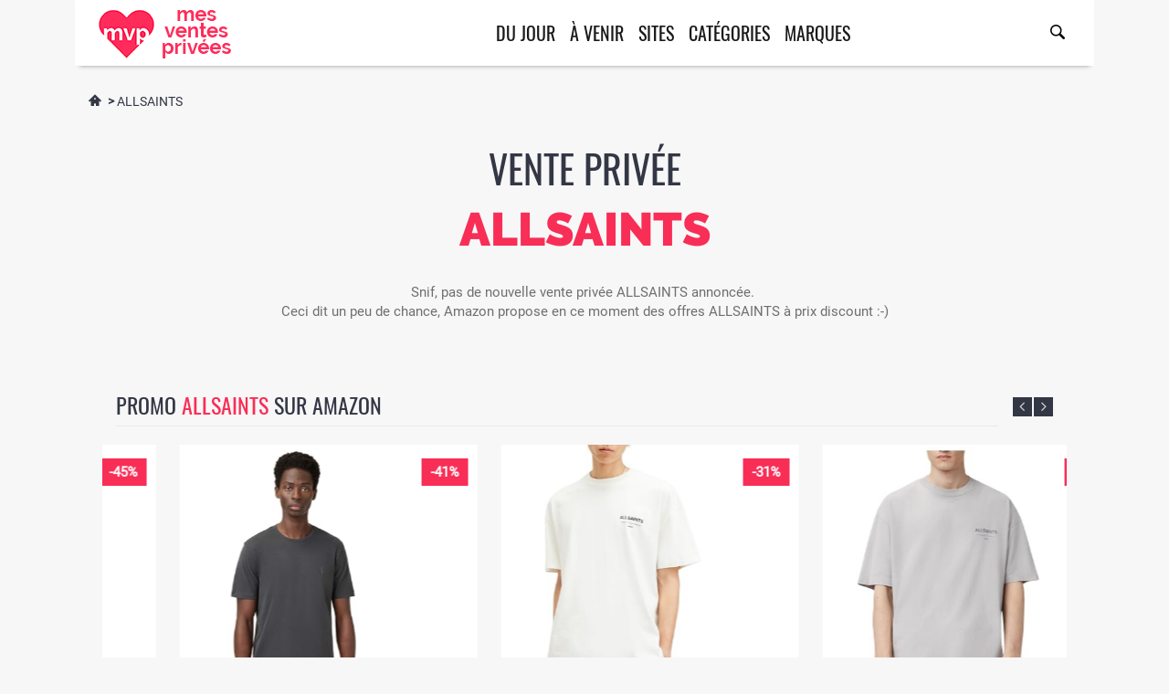

--- FILE ---
content_type: text/html; charset=utf-8
request_url: https://www.mes-ventes-privees.com/soldes/ALLSAINTS
body_size: 4192
content:
<!DOCTYPE html><html lang="fr-FR" prefix="og: http://ogp.me/ns#"><head>
<base href="https://www.mes-ventes-privees.com/" />
<meta http-equiv="X-UA-Compatible" content="IE=edge" /><meta name="robots" content="follow, index, all" /><meta charset="utf-8"><meta name="viewport" content="width=device-width, minimum-scale=1, maximum-scale=5" /><meta name="theme-color" content="#1e1e1e" /><meta name="mobile-web-app-capable" content="yes" /><title>Vente privée ALLSAINTS ❤ promo et soldes ALLSAINTS pas cher</title><meta name="description" content="VENTE PRIVEE ALLSAINTS jusqu'à -70% ❤ destockage fin de série, vente flash et soldes ALLSAINTS toute l'année pour acheter moins cher et se faire plaisir" /><link rel="canonical" href="https://www.mes-ventes-privees.com/soldes/ALLSAINTS" /><link rel="start" title="Ventes privées du jour" href="https://www.mes-ventes-privees.com/" /><link rel="prev" title="Voyages - Vacances" href="https://www.mes-ventes-privees.com/voyages-vacances-pas-cher" /><link rel="next" title="Marques en ventes privées" href="https://www.mes-ventes-privees.com/toutes-les-marques-en-ventes-privees" /><link rel="dns-prefetch" href="//media.mes-ventes-privees.com" /><link rel="preload" href="/assets/fonts/Raleway.400.woff2" as="font" type="font/woff2" crossorigin><link rel="preload" href="/assets/fonts/Raleway.900.woff2" as="font" type="font/woff2" crossorigin><link rel="preload" href="/assets/fonts/Roboto.400.woff2" as="font" type="font/woff2" crossorigin><link rel="preload" href="/assets/fonts/Oswald.400.woff2" as="font" type="font/woff2" crossorigin><link rel="preload" href="/assets/fonts/icomoon-reg.ttf?ovvbpy" as="font" type="font/ttf" crossorigin><link href="assets/css/style-all-in-one.min.css?210701" rel="stylesheet" as="style" /><link deffer rel="icon" type="image/png" href="//media.mes-ventes-privees.com/site/favicon-192.png" sizes="192x192" /><link deffer rel="apple-touch-icon" href="//media.mes-ventes-privees.com/site/favicon-192.png" sizes="192x192" /><link deffer rel="icon" type="image/png" href="//media.mes-ventes-privees.com/site/favicon-32.png" sizes="32x32" /><link deffer rel="manifest" href="/manifest.json?v2" crossOrigin="use-credentials" /></head><body class="fullwidth" itemscope itemtype="http://schema.org/ItemPage"><div id="wrapper" ><header class="wrap page-header variant-2 boxed sticky smart animated st-visible slideInDown"><div class="navbar"><div class="container"><div class="menu-toggle"><a href="#" class="mobilemenu-toggle"><i class="icon icon-menu"></i></a></div><div class="header-link header-search header-search"><div class="exp-search"><form id="search" method="get" action="./recherche"><input class="exp-search-input " name="search" placeholder="marque, catégorie, site..." type="text" value=""><input class="exp-search-submit" type="submit" value="" name="Rechercher"><span class="exp-icon-search"><i class="icon icon-magnify"></i></span><span class="exp-search-close"><i class="icon icon-close"></i></span></form></div></div><div class="header-logo"><a href="./" title="MVP aime les ventes privées"><img src="//media.mes-ventes-privees.com/site/logo-mvp-170x72.gif" alt="mes ventes privées" width="170" height="72"/></a></div><div id="mobile-menu" class="d499e7ea1424aa0b28d648969e825207"></div><div id="mega-menu" class="aee2fe9109e22b75ae20556d7916dc13"></div></div></div></header><div class="page-wrapper"><main class="page-main"><div class="block"><div class="container marque"><ul class="breadcrumbs" itemprop="breadcrumb" itemscope itemtype="https://schema.org/BreadcrumbList">
  <li itemprop="itemListElement" itemscope itemtype="http://schema.org/ListItem">
    <a itemprop="item"  href="./" title="Accueil"><i class="icon icon-home"></i></a>
    <meta itemprop="name" content="Mes ventes privées"/>
    <meta itemprop="position" content="1" />
  </li>
                    <li itemprop="itemListElement" itemscope itemtype="http://schema.org/ListItem">
        &nbsp;> <a itemprop="item" title="Ventes privées ALLSAINTS" href="soldes/ALLSAINTS">ALLSAINTS</a>
        <meta itemprop="name" content="ALLSAINTS"/>
        <meta itemprop="position" content="2"/>
      </li>      
          
</ul>
</div></div><div class="block"><div class="container">   <section id="allsaints" itemscope itemtype="https://schema.org/Corporation"><link itemprop="additionalType" href="https://schema.org/Brand" /><h1 class="text-center size-lg no-padding">Vente privée <span itemprop="name" class="logo-font custom-color">ALLSAINTS</span></h1><div class="text-center" id="intro">Snif, pas de nouvelle vente privée ALLSAINTS annoncée.&nbsp;<br/>Ceci dit un peu de chance, Amazon propose en ce moment des offres ALLSAINTS à prix discount&nbsp;:-)</div><meta itemprop="logo" content="https://media.mes-ventes-privees.com/logos/a/allsaints.jpg" /><meta itemprop="url" content="https://www.mes-ventes-privees.com/soldes/ALLSAINTS" /><meta itemprop="slogan" content="Ventes privées, ventes flash et soldes ALLSAINTS toute l'année !" /><div id="amz"><a name="amazon"></a><div class="container"><div class="col-md-12"><div class="title"><h2>PROMO <span class="custom-color">ALLSAINTS</span> sur Amazon</h2><div class="toggle-arrow"></div><div class="carousel-arrows"></div></div><div class="collapsed-content"><div class="amazon-carousel products-grid product-variant-5"><div class="product-item previews-3 large"><div class="product-item-inside"><div class="product-item-info"><div class="product-item-photo"><div class="product-item-label label-sale"><span>-45%</span></div><div class="product-item-gallery-main"><a href="https://www.amazon.fr/dp/B0DNLTQSKH?tag=mesventespriv-21&linkCode=osi&th=1&psc=1" target="_blank" rel="nofollow noopener" title="Allsaints Homme Hudson Button-Down-Shirts, Blanc Falaise, XL EU"><img loading="lazy" width="500" alt=" ALLSAINTS" src="https://m.media-amazon.com/images/I/31uPMyJPVyL._SL500_.jpg" /></a></div></div><div class="product-item-details"><div class="product-item-name">ALLSAINTS HOMME HUDSON BUTTON DOWN SHIRTS FALAISE</div><div class="product-item-description">Allsaints Homme Hudson Button-Down-Shirts, Blanc Falaise, XL EU</div><div class="price-box"><span class="price-container"><span class="price-wrapper"><span class="old-price">99.00 €</span><span class="special-price">54.60 €</span></span></span></div></div></div></div></div><div class="product-item previews-3 large"><div class="product-item-inside"><div class="product-item-info"><div class="product-item-photo"><div class="product-item-label label-sale"><span>-41%</span></div><div class="product-item-gallery-main"><a href="https://www.amazon.fr/dp/B0D3NDDRXF?tag=mesventespriv-21&linkCode=osi&th=1&psc=1" target="_blank" rel="nofollow noopener" title="Allsaints Homme Brace Short Sleeve Crew Neck Fashion-t-Shirts, Carter Gray, XL EU"><img loading="lazy" width="500" alt=" ALLSAINTS" src="https://m.media-amazon.com/images/I/31Yglli+PvL._SL500_.jpg" /></a></div></div><div class="product-item-details"><div class="product-item-name">ALLSAINTS HOMME BRACE SHORT SLEEVE CRE NECK FASHION SHIRTS CARTER</div><div class="product-item-description">Allsaints Homme Brace Short Sleeve Crew Neck Fashion-t-Shirts, Carter Gray, XL EU</div><div class="price-box"><span class="price-container"><span class="price-wrapper"><span class="old-price">47.00 €</span><span class="special-price">27.60 €</span></span></span></div></div></div></div></div><div class="product-item previews-3 large"><div class="product-item-inside"><div class="product-item-info"><div class="product-item-photo"><div class="product-item-label label-sale"><span>-31%</span></div><div class="product-item-gallery-main"><a href="https://www.amazon.fr/dp/B0D2NXFR57?tag=mesventespriv-21&linkCode=osi&th=1&psc=1" target="_blank" rel="nofollow noopener" title="Allsaints Homme Underground Short Sleeve Crew Neck Fashion-t-Shirts, Blanc Cendré, M EU"><img loading="lazy" width="500" alt=" ALLSAINTS" src="https://m.media-amazon.com/images/I/21U2CyrT8gL._SL500_.jpg" /></a></div></div><div class="product-item-details"><div class="product-item-name">ALLSAINTS HOMME UNDERGROUND SHORT SLEEVE CRE NECK FASHION SHIRTS CENDRé</div><div class="product-item-description">Allsaints Homme Underground Short Sleeve Crew Neck Fashion-t-Shirts, Blanc Cendré, M EU</div><div class="price-box"><span class="price-container"><span class="price-wrapper"><span class="old-price">49.90 €</span><span class="special-price">34.26 €</span></span></span></div></div></div></div></div><div class="product-item previews-3 large"><div class="product-item-inside"><div class="product-item-info"><div class="product-item-photo"><div class="product-item-label label-sale"><span>-26%</span></div><div class="product-item-gallery-main"><a href="https://www.amazon.fr/dp/B0F7CH15P7?tag=mesventespriv-21&linkCode=osi&th=1&psc=1" target="_blank" rel="nofollow noopener" title="Allsaints Homme Future SS Crew, Anthracite, Taille XL"><img loading="lazy" width="500" alt=" ALLSAINTS" src="https://m.media-amazon.com/images/I/31VZuIsnHqL._SL500_.jpg" /></a></div></div><div class="product-item-details"><div class="product-item-name">ALLSAINTS HOMME FUTURE CRE</div><div class="product-item-description">Allsaints Homme Future SS Crew, Anthracite, Taille XL</div><div class="price-box"><span class="price-container"><span class="price-wrapper"><span class="old-price">72.00 €</span><span class="special-price">53.37 €</span></span></span></div></div></div></div></div><div class="product-item previews-3 large"><div class="product-item-inside"><div class="product-item-info"><div class="product-item-photo"><div class="product-item-label label-sale"><span>-26%</span></div><div class="product-item-gallery-main"><a href="https://www.amazon.fr/dp/B0F7CH32XB?tag=mesventespriv-21&linkCode=osi&th=1&psc=1" target="_blank" rel="nofollow noopener" title="Allsaints Orlando SS Crew pour Homme, Sunil Blue, Taille XS"><img loading="lazy" width="500" alt=" ALLSAINTS" src="https://m.media-amazon.com/images/I/31bZ3z4p0eL._SL500_.jpg" /></a></div></div><div class="product-item-details"><div class="product-item-name">ALLSAINTS ORLANDO CRE HOMME SUNIL</div><div class="product-item-description">Allsaints Orlando SS Crew pour Homme, Sunil Blue, Taille XS</div><div class="price-box"><span class="price-container"><span class="price-wrapper"><span class="old-price">72.00 €</span><span class="special-price">53.23 €</span></span></span></div></div></div></div></div></div></div></div></div></div><a href="//www.mes-ventes-privees.com/ext/ventes-flash-amazon" class="banner-wrap" target="_blank" rel="nofollow">
  <div class="banner style-7 autosize-text image-hover-scale" data-fontratio="8.5" style="max-width: 1024px; margin: 0px auto 30px;">
    <img loading="lazy" src="//media.mes-ventes-privees.com/site/bandeaux/amazon-black-week.jpg" alt="VENTES FLASH AMAZON" width="1200" height="452" />
    <div class="banner-caption vertc horc" style="margin: 5px auto; width: 100%; left: 0px;">
      <div class="vert-wrapper">
        <div class="vert">
          <div class="text-1" style="margin-top: 1em;text-shadow: 1px 1px #000;">VENTES FLASH AMAZON</div>
          <div class="text-2" style="text-shadow: 1px 1px #000;">grandes marques jusqu'à -70%</div>
          <div class="banner-btn text-hoverslide" data-hcolor="#f82e56">
            <span>
              <span class="text" style="">J'EN PROFITE !</span>
              <span class="hoverbg"></span>
            </span>
          </div>
        </div>
      </div>
    </div>
  </div>
</a>
<div class="section-line-divider"></div><div id="vp-off"><div class="text-center bottom-space"><h2 class="size-lg no-padding">Anciennes ventes privées <span class="logo-font custom-color">ALLSAINTS</span></h2> </div><article class="vp"><div class="am"><a href="soldes/ALLSAINTS">ALLSAINTS</a></div><figure><img alt="ALLSAINTS à prix discount chez ZALANDO PRIVÉ" data-qazy="false" src="//media.mes-ventes-privees.com/images/ZALANDO/E/0/E05A6695E39919B7806480D14B29630B.jpg" width="350" height="220" /><p>-73%</p></figure><div class="ad"><div class="as"><a title="ZALANDO PRIVÉ" href="https://www.mes-ventes-privees.com/site-zalando-prive-fr">ZALANDO PRIVÉ</a></div><div class="da">vente terminée</div></div></article><article class="vp"><div class="am"><a href="soldes/ALLSAINTS">ALLSAINTS</a></div><figure><img alt="ALLSAINTS en vente privilège chez ZALANDO PRIVÉ" data-qazy="false" src="//media.mes-ventes-privees.com/images/ZALANDO/B/C/BC106A3FE20D40A7E8162A29B803365A.jpg" width="350" height="220" /><p>-70%</p></figure><div class="ad"><div class="as"><a title="ZALANDO PRIVÉ" href="https://www.mes-ventes-privees.com/site-zalando-prive-fr">ZALANDO PRIVÉ</a></div><div class="da">vente terminée</div></div></article><article class="vp"><div class="am"><a href="soldes/ALLSAINTS">ALLSAINTS</a></div><figure><img alt="ALLSAINTS à bas prix chez ZALANDO PRIVÉ" data-qazy="false" src="//media.mes-ventes-privees.com/images/ZALANDO/7/A/7A8D56F7A090B36D914F7D9E082A250B.jpg" width="350" height="220" /><p>-72%</p></figure><div class="ad"><div class="as"><a title="ZALANDO PRIVÉ" href="https://www.mes-ventes-privees.com/site-zalando-prive-fr">ZALANDO PRIVÉ</a></div><div class="da">vente terminée</div></div></article><article class="vp"><div class="am"><a href="soldes/ALLSAINTS">ALLSAINTS</a></div><figure><img alt="ALLSAINTS pas cher sur SHOWROOMPRIVÉ" data-qazy="false" src="//media.mes-ventes-privees.com/images/SHOWROOMP/0/D/0DB04EB37FE49693BCCD4AC42F81969C.jpg" width="350" height="220" /><p>-68%</p></figure><div class="ad"><div class="as"><a title="SHOWROOMPRIVÉ" href="https://www.mes-ventes-privees.com/site-showroomprive-com">SHOWROOMPRIVÉ</a></div><div class="da">vente terminée</div></div></article><article class="vp"><div class="am"><a href="soldes/ALLSAINTS">ALLSAINTS</a></div><figure><img alt="ALLSAINTS en vente flash sur ZALANDO PRIVÉ" data-qazy="false" src="//media.mes-ventes-privees.com/images/ZALANDO/E/1/E111CE7EA84E44AB4B61D03E8E650CA3.jpg" width="350" height="220" /><p>-75%</p></figure><div class="ad"><div class="as"><a title="ZALANDO PRIVÉ" href="https://www.mes-ventes-privees.com/site-zalando-prive-fr">ZALANDO PRIVÉ</a></div><div class="da">vente terminée</div></div></article><article class="pub"><script async src="//pagead2.googlesyndication.com/pagead/js/adsbygoogle.js"></script><ins class="adsbygoogle" style="display:block" data-ad-client="ca-pub-1814287746149362" data-ad-slot="6871712061" data-ad-format="auto" data-full-width-responsive="true"></ins><script>(adsbygoogle = window.adsbygoogle || []).push({});</script></article></div></section>
</div></div></main><div id="modal-iframe"></div><nav id="cd-vertical-nav"></nav><footer class="page-footer fullboxed"><div class="footer-bot"><div class="container"><div class="row"><div class="col-md-8 col-lg-8"><div class="image-banner text-center "><a rel="nofollow" href="//amzn.to/444NrKu" target="_blank" title="Amazon Outlet"><img loading="lazy" width="1000" height="150" src="//media.mes-ventes-privees.com/site/bandeaux/amazon-outlet.jpg" alt="Amazon Outlet" class="img-responsive hidden-xs"></a><a rel="nofollow" href="//amzn.to/444NrKu" target="_blank" title="Amazon Outlet"><img loading="lazy" width="647" height="589" src="//media.mes-ventes-privees.com/site/bandeaux/amazon-outlet-c.jpg" alt="Amazon Outlet" class="center-block img-responsive visible-xs"></a></div></div><div class="col-md-4 col-lg-4"><div class="bottom-space"><div class="footer-copyright text-center"><div><br/><br/>© 2008-2026 Mes Ventes Privées<br/><br/> <a href="https://www.mes-ventes-privees.com/mentions-legales">Mentions légales</a></div></div></div></div></div></div></div></footer><noscript><iframe src="//www.googletagmanager.com/ns.html?id=GTM-N5JG4QR" height="0" width="0" style="display:none;visibility:hidden"></iframe></noscript><a class="back-to-top back-to-top-mobile" href="#" title="TOP"><i class="icon icon-angle-up"></i> TOP</a></div></div><div class="fixed-btns"><a href="#" title="TOP" class="top-fixed-btn back-to-top"><i class="icon icon-arrow-up"></i></a></div><script src="assets/js/vendor/jquery/jquery.js" defer></script><script src="assets/js/vendor/bootstrap/bootstrap.min.js" defer></script><script src="assets/js/all-in-one.js" defer></script><script src="assets/js/app-small.min.js" defer></script><script src="assets/js/vendor/qazy/qazy.min.js" defer></script><script src="assets/js/custom.js" defer></script><script async src="assets/js/pwacompat.min.js"></script><script async src="//www.googletagmanager.com/gtag/js?id=UA-112719-2"></script>
    <script>(function(w,d,s,l,i){w[l]=w[l]||[];w[l].push({'gtm.start':
    new Date().getTime(),event:'gtm.js'});var f=d.getElementsByTagName(s)[0],
    j=d.createElement(s),dl=l!='dataLayer'?'&l='+l:'';j.async=true;j.src=
    '//www.googletagmanager.com/gtm.js?id='+i+dl;f.parentNode.insertBefore(j,f);
    })(window,document,'script','dataLayer','GTM-N5JG4QR');</script>
    <script>window.dataLayer = window.dataLayer || [];function gtag(){dataLayer.push(arguments);}gtag('js', new Date());gtag('config', 'UA-112719-2');</script>
    
    <script type="text/javascript">var _Hasync= _Hasync|| [];_Hasync.push(['Histats.start', '1,1493782,4,0,0,0,00010000']);_Hasync.push(['Histats.fasi', '1']);_Hasync.push(['Histats.track_hits', '']);(function() {var hs = document.createElement('script'); hs.type = 'text/javascript'; hs.async = true;hs.src = ('//s10.histats.com/js15_as.js');(document.getElementsByTagName('head')[0] || document.getElementsByTagName('body')[0]).appendChild(hs);})();</script><noscript><a href="/" target="_blank"><img alt="" src="//sstatic1.histats.com/0.gif?1493782&101" border="0"></a></noscript>    
    </body>
</html>

--- FILE ---
content_type: text/html; charset=utf-8
request_url: https://www.mes-ventes-privees.com/mega-menu
body_size: 1033
content:
<div class="megamenu slidetop blackout"><ul class="nav" itemscope itemtype="http://www.schema.org/SiteNavigationElement"><li><a itemprop="url" class="" href="https://www.mes-ventes-privees.com/">DU JOUR</a></li><li><a itemprop="url" class="" href="https://www.mes-ventes-privees.com/ventes-privees-a-venir">À VENIR</a></li><li class="mega-dropdown"><a itemprop="url" class="" href="https://www.mes-ventes-privees.com/les-sites-de-ventes-privees">SITES</a><span class="arrow"></span>
<div class="sub-menu"><div class="container"><div class="megamenu-left width-25"><a rel="nofollow" target="_blank" href="inscription/bazarchic" title="Inscription gratuite Bazarchic.com"><img loading="lazy" class="img-responsive" src="//media.mes-ventes-privees.com/site/bandeaux/bazarchic/ban_250x250.gif" alt="Bazarchic.com" height="250" width="250" /></a></div><div class="megamenu-categories column-4"><div class="col"><div class="category-title" itemprop="name"><a itemprop="url" class="" href="https://www.mes-ventes-privees.com/les-incontournables-de-la-vente-privee">INCONTOURNABLES</a></div>  <ul class="category-links"><li itemprop="name"><a itemprop="url" class="" href="https://www.mes-ventes-privees.com/site-bazarchic-com">BAZARCHIC.COM</a></li><li itemprop="name"><a itemprop="url" class="" href="https://www.mes-ventes-privees.com/site-showroomprive-com">SHOWROOMPRIVÉ.COM</a></li><li itemprop="name"><a itemprop="url" class="" href="https://www.mes-ventes-privees.com/site-vente-privee-com">VEEPEE</a></li><li itemprop="name"><a itemprop="url" class="" href="https://www.mes-ventes-privees.com/site-zalando-prive-fr">ZALANDO-PRIVÉ.FR</a></li></ul>
</div><div class="col"><div class="category-title" itemprop="name"><a itemprop="url" class="" href="https://www.mes-ventes-privees.com/les-challengers-de-la-vente-privee">CHALLENGERS</a></div>  <ul class="category-links"><li itemprop="name"><a itemprop="url" class="" href="https://www.mes-ventes-privees.com/site-homme-prive-com">HOMMEPRIVÉ.COM</a></li><li itemprop="name"><a itemprop="url" class="" href="https://www.mes-ventes-privees.com/site-spartoo-com">SPARTOO.COM</a></li><li itemprop="name"><a itemprop="url" class="" href="https://www.mes-ventes-privees.com/site-thebradery-com">THEBRADERY.COM</a></li></ul>
</div><div class="col"><div class="category-title" itemprop="name"><a itemprop="url" class="" href="https://www.mes-ventes-privees.com/les-specialistes-de-la-vente-privee-bebe-et-beaute">BÉBÉS &amp; BEAUTÉS</a></div>  <ul class="category-links"><li itemprop="name"><a itemprop="url" class="" href="https://www.mes-ventes-privees.com/site-bebeboutik-com">BÉBÉBOUTIK.COM</a></li><li itemprop="name"><a itemprop="url" class="" href="https://www.mes-ventes-privees.com/site-beauteprivee-fr">BEAUTÉPRIVÉE.FR</a></li></ul>
</div><div class="col"><div class="category-title" itemprop="name"><a itemprop="url" class="" href="https://www.mes-ventes-privees.com/les-specialistes-de-la-vente-privee-sport-et-loisirs">SPORTS &amp; LOISIRS</a></div>  <ul class="category-links"><li itemprop="name"><a itemprop="url" class="" href="https://www.mes-ventes-privees.com/site-privatesportshop-com">PRIVATESPORTSHOP.COM</a></li><li itemprop="name"><a itemprop="url" class="" href="https://www.mes-ventes-privees.com/site-sportpursuit-com">SPORTPURSUIT.COM</a></li><li itemprop="name"><a itemprop="url" class="" href="https://www.mes-ventes-privees.com/site-outletinn">OUTLETINN.COM</a></li></ul>
</div><div class="col"><div class="category-title" itemprop="name"><a itemprop="url" class="" href="https://www.mes-ventes-privees.com/les-specialistes-de-la-vente-privee-voyage-vacances">VOYAGES &amp; VACANCES</a></div>  <ul class="category-links"><li itemprop="name"><a itemprop="url" class="" href="https://www.mes-ventes-privees.com/site-voyage-prive">VOYAGE-PRIVÉ.COM</a></li></ul>
</div><div class="col"><div class="category-title" itemprop="name"><a itemprop="url" class="" href="https://www.mes-ventes-privees.com/les-specialistes-de-la-vente-privee-vin-et-champagne">VINS &amp; CHAMPAGNES</a></div>  <ul class="category-links"><li itemprop="name"><a itemprop="url" class="" href="https://www.mes-ventes-privees.com/site-1jour1vin-com">1JOUR1VIN.COM</a></li><li itemprop="name"><a itemprop="url" class="" href="https://www.mes-ventes-privees.com/site-leclos-prive-com">LECLOSPRIVÉ.COM</a></li></ul>
</div></div></div></div></li><li class="mega-dropdown"><a itemprop="url" class="" href="https://www.mes-ventes-privees.com/categories-de-ventes-privees">CATÉGORIES</a><span class="arrow"></span>
<div class="sub-menu"><div class="container"><div class="megamenu-left width-25"><a rel="nofollow" target="_blank" href="inscription/showroomprive" title="Inscription gratuite Showroomprivé.com"><img loading="lazy" class="img-responsive" src="//media.mes-ventes-privees.com/site/bandeaux/showroomprive-300x250.01.gif" alt="Showroomprivé.com" height="300" width="250" /></a></div><div class="megamenu-categories column-4"><div class="col"><div class="category-title" itemprop="name"><a itemprop="url" class="" href="https://www.mes-ventes-privees.com/grandes-marques-pour-femme-pas-cher">Femme</a></div></div><div class="col"><div class="category-title" itemprop="name"><a itemprop="url" class="" href="https://www.mes-ventes-privees.com/grandes-marques-pour-homme-pas-cher">Homme</a></div></div><div class="col"><div class="category-title" itemprop="name"><a itemprop="url" class="" href="https://www.mes-ventes-privees.com/grandes-marques-pour-bebe-pas-cher">Bébé</a></div></div><div class="col"><div class="category-title" itemprop="name"><a itemprop="url" class="" href="https://www.mes-ventes-privees.com/grandes-marques-pour-enfant-pas-cher">Enfant</a></div></div><hr/><div class="col"><div class="category-title" itemprop="name"><a itemprop="url" class="" href="https://www.mes-ventes-privees.com/auto-moto-velo-pas-cher">Auto - Moto - Vélo</a></div></div><div class="col"><div class="category-title" itemprop="name"><a itemprop="url" class="" href="https://www.mes-ventes-privees.com/beaute-soin-bien-etre-pas-cher">Beauté - Soin - Bien-être</a></div></div><div class="col"><div class="category-title" itemprop="name"><a itemprop="url" class="" href="https://www.mes-ventes-privees.com/bijoux-pas-cher">Bijoux</a></div></div><div class="col"><div class="category-title" itemprop="name"><a itemprop="url" class="" href="https://www.mes-ventes-privees.com/bricolage-pas-cher">Bricolage</a></div></div><div class="col"><div class="category-title" itemprop="name"><a itemprop="url" class="" href="https://www.mes-ventes-privees.com/chaussures-pas-cher">Chaussures</a></div></div><div class="col"><div class="category-title" itemprop="name"><a itemprop="url" class="" href="https://www.mes-ventes-privees.com/electromenager-pas-cher">Électroménager</a></div></div><div class="col"><div class="category-title" itemprop="name"><a itemprop="url" class="" href="https://www.mes-ventes-privees.com/high-tech-pas-cher">High-Tech</a></div></div><div class="col"><div class="category-title" itemprop="name"><a itemprop="url" class="" href="https://www.mes-ventes-privees.com/jardin-pas-cher">Jardin et extérieurs</a></div></div><div class="col"><div class="category-title" itemprop="name"><a itemprop="url" class="" href="https://www.mes-ventes-privees.com/jeux-jouets-pas-cher">Jeux - Jouets</a></div></div><div class="col"><div class="category-title" itemprop="name"><a itemprop="url" class="" href="https://www.mes-ventes-privees.com/maison-deco-pas-cher">Maison - Déco</a></div></div><div class="col"><div class="category-title" itemprop="name"><a itemprop="url" class="" href="https://www.mes-ventes-privees.com/mode-et-accessoires-de-mode-pas-cher">Mode et accessoires</a></div></div><div class="col"><div class="category-title" itemprop="name"><a itemprop="url" class="" href="https://www.mes-ventes-privees.com/puericulture-tout-pour-bebe-pas-cher">Puériculture</a></div></div><div class="col"><div class="category-title" itemprop="name"><a itemprop="url" class="" href="https://www.mes-ventes-privees.com/sports-loisirs-pas-cher">Sports - Loisirs</a></div></div><div class="col"><div class="category-title" itemprop="name"><a itemprop="url" class="" href="https://www.mes-ventes-privees.com/vetements-et-lingerie-pas-cher">Vêtements - Lingerie</a></div></div><div class="col"><div class="category-title" itemprop="name"><a itemprop="url" class="" href="https://www.mes-ventes-privees.com/vin-gastronomie-pas-cher">Vin - Gastronomie</a></div></div><div class="col"><div class="category-title" itemprop="name"><a itemprop="url" class="" href="https://www.mes-ventes-privees.com/voyages-vacances-pas-cher">Voyages - Vacances</a></div></div></div></div></div></li><li><a itemprop="url" class="" href="https://www.mes-ventes-privees.com/toutes-les-marques-en-ventes-privees">MARQUES</a></li></ul></div>

--- FILE ---
content_type: text/html; charset=utf-8
request_url: https://www.google.com/recaptcha/api2/aframe
body_size: 266
content:
<!DOCTYPE HTML><html><head><meta http-equiv="content-type" content="text/html; charset=UTF-8"></head><body><script nonce="2JjGhakDGpTwoipRLx1a8A">/** Anti-fraud and anti-abuse applications only. See google.com/recaptcha */ try{var clients={'sodar':'https://pagead2.googlesyndication.com/pagead/sodar?'};window.addEventListener("message",function(a){try{if(a.source===window.parent){var b=JSON.parse(a.data);var c=clients[b['id']];if(c){var d=document.createElement('img');d.src=c+b['params']+'&rc='+(localStorage.getItem("rc::a")?sessionStorage.getItem("rc::b"):"");window.document.body.appendChild(d);sessionStorage.setItem("rc::e",parseInt(sessionStorage.getItem("rc::e")||0)+1);localStorage.setItem("rc::h",'1768817315026');}}}catch(b){}});window.parent.postMessage("_grecaptcha_ready", "*");}catch(b){}</script></body></html>

--- FILE ---
content_type: text/javascript
request_url: https://www.mes-ventes-privees.com/assets/js/app-small.min.js
body_size: 5612
content:
$(function(){"use strict";var e,l=$("body"),c=$(window),t=$(document);function i(){$(".push-footer").length&&$(".push-footer").remove(),$(".block.fullheight").length&&$(".block.fullheight").css("height","");var e=$("body"),t=$(".page-footer"),i=$(".page-main"),a=t.length?t.height():0,n=i.length?i.offset().top:0,s=Math.max(e.height()-a-n,$(".block.fullheight").outerHeight());$(".block.fullheight").length&&(e.css({"overflow-y":"scroll"}),$(".block.fullheight").css("height",s+"px"));a=t.length?t.outerHeight():0;var o=t.length?t.offset().top:0,r=c.height()-a-o;0<r&&(t.before('<div class="push-footer"></div>'),$(".push-footer").css({height:r+"px"}))}function a(){var e=$("body").width()-$(".sidebar-wrapper").width();$("body:not(.fullwidth) .fullwidth, body:not(fullwidth) .fullboxed, body .boxed").each(function(){$(this).css({width:"","margin-left":"","margin-right":""})}),l.hasClass("rtl")?$("body:not(.fullwidth) .fullwidth, body:not(.fullwidth) .fullboxed").each(function(){$(this).css({width:e+"px","margin-right":-e/2+"px","margin-left":""})}):$("body:not(.fullwidth) .fullwidth, body:not(.fullwidth) .fullboxed").each(function(){$(this).css({width:e+"px","margin-left":-e/2+"px","margin-right":""})})}function n(e){var t,i,a=e,n=a.children().length,s=a.closest(".truncateList").data("listItems");if(s<n){var o=a.prev().find(".view-all"),r=o.data("bShowEm")||!1;t=a,i=s,r?t.find("> li:gt("+(i-1)+")").fadeIn(300):(t.find("> li:lt("+i+")").show(),t.find("> li:gt("+(i-1)+")").fadeOut(300)),r^=!0,o.data("bShowEm",r),r?o.removeClass("disabled"):o.addClass("disabled")}else a.closest(".truncateList").find(".view-all").hide()}if(window.mobileCheck=function(){var e,t=!1;return e=navigator.userAgent||navigator.vendor||window.opera,(/(android|bb\d+|meego).+mobile|avantgo|bada\/|blackberry|blazer|compal|elaine|fennec|hiptop|iemobile|ip(hone|od)|iris|kindle|lge |maemo|midp|mmp|mobile.+firefox|netfront|opera m(ob|in)i|palm( os)?|phone|p(ixi|re)\/|plucker|pocket|psp|series(4|6)0|symbian|treo|up\.(browser|link)|vodafone|wap|windows ce|xda|xiino/i.test(e)||/1207|6310|6590|3gso|4thp|50[1-6]i|770s|802s|a wa|abac|ac(er|oo|s\-)|ai(ko|rn)|al(av|ca|co)|amoi|an(ex|ny|yw)|aptu|ar(ch|go)|as(te|us)|attw|au(di|\-m|r |s )|avan|be(ck|ll|nq)|bi(lb|rd)|bl(ac|az)|br(e|v)w|bumb|bw\-(n|u)|c55\/|capi|ccwa|cdm\-|cell|chtm|cldc|cmd\-|co(mp|nd)|craw|da(it|ll|ng)|dbte|dc\-s|devi|dica|dmob|do(c|p)o|ds(12|\-d)|el(49|ai)|em(l2|ul)|er(ic|k0)|esl8|ez([4-7]0|os|wa|ze)|fetc|fly(\-|_)|g1 u|g560|gene|gf\-5|g\-mo|go(\.w|od)|gr(ad|un)|haie|hcit|hd\-(m|p|t)|hei\-|hi(pt|ta)|hp( i|ip)|hs\-c|ht(c(\-| |_|a|g|p|s|t)|tp)|hu(aw|tc)|i\-(20|go|ma)|i230|iac( |\-|\/)|ibro|idea|ig01|ikom|im1k|inno|ipaq|iris|ja(t|v)a|jbro|jemu|jigs|kddi|keji|kgt( |\/)|klon|kpt |kwc\-|kyo(c|k)|le(no|xi)|lg( g|\/(k|l|u)|50|54|\-[a-w])|libw|lynx|m1\-w|m3ga|m50\/|ma(te|ui|xo)|mc(01|21|ca)|m\-cr|me(rc|ri)|mi(o8|oa|ts)|mmef|mo(01|02|bi|de|do|t(\-| |o|v)|zz)|mt(50|p1|v )|mwbp|mywa|n10[0-2]|n20[2-3]|n30(0|2)|n50(0|2|5)|n7(0(0|1)|10)|ne((c|m)\-|on|tf|wf|wg|wt)|nok(6|i)|nzph|o2im|op(ti|wv)|oran|owg1|p800|pan(a|d|t)|pdxg|pg(13|\-([1-8]|c))|phil|pire|pl(ay|uc)|pn\-2|po(ck|rt|se)|prox|psio|pt\-g|qa\-a|qc(07|12|21|32|60|\-[2-7]|i\-)|qtek|r380|r600|raks|rim9|ro(ve|zo)|s55\/|sa(ge|ma|mm|ms|ny|va)|sc(01|h\-|oo|p\-)|sdk\/|se(c(\-|0|1)|47|mc|nd|ri)|sgh\-|shar|sie(\-|m)|sk\-0|sl(45|id)|sm(al|ar|b3|it|t5)|so(ft|ny)|sp(01|h\-|v\-|v )|sy(01|mb)|t2(18|50)|t6(00|10|18)|ta(gt|lk)|tcl\-|tdg\-|tel(i|m)|tim\-|t\-mo|to(pl|sh)|ts(70|m\-|m3|m5)|tx\-9|up(\.b|g1|si)|utst|v400|v750|veri|vi(rg|te)|vk(40|5[0-3]|\-v)|vm40|voda|vulc|vx(52|53|60|61|70|80|81|83|85|98)|w3c(\-| )|webc|whit|wi(g |nc|nw)|wmlb|wonu|x700|yas\-|your|zeto|zte\-/i.test(e.substr(0,4)))&&(t=!0),t},function(){var e=window.navigator.userAgent,t=e.indexOf("MSIE ");if(0<t)return parseInt(e.substring(t+5,e.indexOf(".",t)),10);if(0<e.indexOf("Trident/")){var i=e.indexOf("rv:");return parseInt(e.substring(i+3,e.indexOf(".",i)),10)}var a=e.indexOf("Edge/");if(0<a)return parseInt(e.substring(a+5,e.indexOf(".",a)),10);return!1}()&&$("body").addClass("ie"),("ontouchstart"in window||navigator.msMaxTouchPoints)&&window.mobileCheck()?$("body").addClass("touch"):$("body").addClass("notouch"),0<navigator.userAgent.indexOf("Mac")&&$("body").addClass("mac"),$.fn.otherResize=function(){a(),$(".mainSlider").length&&$(".mainSlider").swiperUpdate(),$(".autosize-text").length&&$(".autosize-text").each(function(){s=$(this);var e=Math.round(100*s.attr("data-fontratio"))/100;0<e&&s.flowtype({fontRatio:e})}),setTimeout(function(){$(".slick-initialized").slick("setPosition")},100),$(".main-image").length&&$(".main-image .zoomContainer").remove(),$(".product-creative-slider").length&&($(".product-slider-wrapper .zoomContainer").remove(),setTimeout(function(){$(".product-creative-slider .inner-zoom").initCreativeZoom()},100))},$.fn.footerCollapse=function(){$(".title",this).on("click",function(e){e.preventDefault,$(this).closest(".collapsed-mobile").toggleClass("open")})},$.fn.mobileMenu=function(){var t=$(this),e=$(".mobilemenu-toggle"),i=$("ul.nav li .arrow",t),a=$("ul.nav li > a",t);function n(){i.on("click.mobileMenu",function(e){e.preventDefault();var t=$(this).parent();t.hasClass("submenu-open")?($("li.submenu-open ul",t).slideUp(200),$("li",t).removeClass("submenu-open"),t.removeClass("submenu-open"),$("> ul",t).slideUp(200),t.removeData("firstclick")):(t.addClass("submenu-open"),$(" > ul",t).slideDown(200),t.data("firstclick",!0))}),t.hasClass("dblclick")&&a.on("click.mobileMenu",function(e){e.preventDefault();var t=$(this).parent();if(!t.data("firstclick")&&t.find("ul").length)t.addClass("submenu-open"),$(" > ul",t).slideDown(200),t.data("firstclick",!0);else{var i=$(this).attr("href"),a=$(this).attr("target")?$(this).attr("target"):"_self";window.open(i,a),t.removeData("firstclick")}})}e.on("click.mobileMenu",function(){return t.toggleClass("active"),l.toggleClass("fixed"),!1}),t.on("click.mobileMenu",function(e){$(e.target).is(t)&&(t.toggleClass("active"),l.toggleClass("fixed"),e.preventDefault())});var s=c.width();s<992&&n();var o=s;c.on("resize",function(){var e=window.innerWidth||c.width();e!=o&&(setTimeout(function(){a.unbind("click.mobileMenu"),i.unbind("click.mobileMenu"),991<e?(l.removeClass("fixed"),t.removeClass("active")):n()},500),o=e)})},$.fn.expandingSearch=function(){var i=this,e=$(".exp-icon-search",i),a=$(".exp-search-input",i),t=$(".exp-search-close",i),n=$(".navbar"),s=$(".megamenu",n),o=!1,r=$(".page-header");s=$(".megamenu",r);e.on("click",function(e){if("none"==(s=$(".megamenu")).css("display")||r.hasClass("variant-7")||r.hasClass("variant-8"))$(this).closest("form").submit();else if(0==o){if(i.addClass("exp-search-open"),"none"!=s.css("display")){var t=i.offset().left-s.offset().left+40;l.hasClass("rtl")&&(t=s.offset().left+s.width()-i.offset().left),i.css({width:t+"px"})}a.focus(),s.addClass("unvisible"),o=!0}else $(this).closest("form").submit()}),t.on("click",function(e){a.val(""),i.removeClass("exp-search-open").css({width:""}),s.removeClass("unvisible"),o=!1})},$.fn.stickyHeaderSmart=function(){var t,i,a=this,n=$("body"),e=$(".megamenu",a),s=!1,o=0,r=10;function l(){$(".fix-space").remove(),a.removeClass("animated is-sticky st-visible slideInDown slideOutUp"),n.removeClass("hdr-sticky"),t=$(".navbar",a).offset().top,i=a.height()+t,("none"==e.css("display")||a.hasClass("variant-4")||a.hasClass("variant-5")||a.hasClass("variant-6")||a.hasClass("variant-7")||a.hasClass("variant-8")||a.hasClass("variant-9"))&&(t=i+52)}l(),c.on("scroll",function(){s||(s=!0,setTimeout(function(){!function(){if(a.data("cartopen"))return;if(a.hasClass("sticky")){var e=window.pageYOffset||document.documentElement.scrollTop;if(Math.abs(o-e)<=r)return;o<e?(i<e&&(a.hasClass("st-visible")?(a.removeClass("st-visible slideInDown").addClass("st-hidden animated slideOutUp"),$("li.mega-dropdown,li.simple-dropdown",a).removeClass("hovered"),$("#wrapper").removeClass("overlay")):(a.addClass("is-sticky st-hidden"),$(".fix-space").length||(a.after('<div class="fix-space">.</div>'),$(".fix-space").css({height:i+"px"}),$("li.mega-dropdown,li.simple-dropdown",a).removeClass("hovered"),$("#wrapper").removeClass("overlay")))),n.removeClass("hdr-sticky")):e<o&&(e<=t?a.hasClass("is-sticky")&&($(".fix-space").remove(),a.removeClass("animated is-sticky st-visible slideInDown slideOutUp"),n.removeClass("hdr-sticky")):(a.addClass("is-sticky"),$(".fix-space").length||(a.after('<div class="fix-space">.</div>'),$(".fix-space").css({height:i+"px"}),$("li.mega-dropdown,li.simple-dropdown",a).removeClass("hovered"),$("#wrapper").removeClass("overlay")),a.removeClass("st-hidden slideOutUp").addClass("st-visible animated slideInDown"),n.addClass("hdr-sticky"))),o=e}}(),s=!1},50))});var d=window.innerWidth||c.width();c.on("resize",function(){var e=window.innerWidth||c.width();e!=d&&(l(),d=e)})},$.fn.stickyHeader=function(){var t,e,i=this,a=$("body"),n=$(".megamenu",i);function s(){$(".fix-space").remove(),i.removeClass("animated is-sticky slideInDown"),a.removeClass("hdr-sticky"),t=$(".navbar",i).offset().top,e=i.height()+t,("none"==n.css("display")||i.hasClass("variant-4")||i.hasClass("variant-5")||i.hasClass("variant-6")||i.hasClass("variant-7")||i.hasClass("variant-8")||i.hasClass("variant-9"))&&(t=e+52)}s();var o=window.innerWidth||c.width();c.on("resize",function(){var e=window.innerWidth||c.width();e!=o&&(s(),o=e)}),c.scroll(function(){if(!i.data("cartopen")){var e=window.pageYOffset||document.documentElement.scrollTop;t<e?($(".fix-space").length||(i.after('<div class="fix-space"></div>'),$(".fix-space").css({height:i.height()+"px"})),i.addClass("is-sticky animated slideInDown"),a.addClass("hdr-sticky")):($(".fix-space").remove(),i.removeClass("animated is-sticky slideInDown"),a.removeClass("hdr-sticky"))}})},$(".truncateList").length&&($(".truncateList").each(function(){n($(this).find("ul.category-links"))}),$(".truncateList .view-all").on("click",function(e){n($(this).parent().next("ul.category-links")),e.preventDefault()})),$(".banner").on("mouseenter",function(){$("[data-hcolor]:not(.banner-btn)",$(this)).each(function(){var e=$(this).attr("data-hcolor");$(this).find("span.text").css({color:e})})}).on("mouseleave",function(){$("[data-hcolor]:not(.banner-btn)",$(this)).each(function(){$(this).find("span.text").css({color:""})})}),$(".banner-btn[data-hcolor]").on("mouseenter",function(){var e=$(this).attr("data-hcolor");$(this).find("span.text").css({color:e})}).on("mouseleave",function(){$(this).find("span.text").css({color:""})}),$.fn.insideCarousel=function(){this.carousel({interval:!1}),t.on("click",".carousel-control.next",function(){$(this).parent().carousel("next")}),t.on("click",".carousel-control.prev",function(){$(this).parent(".carousel-inside").carousel("prev")})},$(".brand-carousel").length){var s=$(".brand-carousel"),o=s.prev(".title");s.slick({rows:2,appendArrows:o,slidesToShow:4,slidesToScroll:2,speed:500,infinite:!1,responsive:[{breakpoint:1401,settings:{slidesToShow:4,slidesToScroll:2}},{breakpoint:1201,settings:{slidesToShow:4,slidesToScroll:2}},{breakpoint:993,settings:{slidesToShow:4,slidesToScroll:2}},{breakpoint:769,settings:{slidesToShow:4,slidesToScroll:2}},{breakpoint:481,settings:{slidesToShow:2,slidesToScroll:2}}]})}$.fn.flowtype=function(e){var s=$.extend({maximum:9999,minimum:1,maxFont:9999,minFont:1,fontRatio:10},e),o=function(e){var t=$(e),i=t.width(),a=(i>s.maximum?s.maximum:i<s.minimum?s.minimum:i)/s.fontRatio,n=a>s.maxFont?s.maxFont:a<s.minFont?s.minFont:a;t.css("font-size",n+"px")};return this.each(function(){var t,i=this,a=c.width();function n(){o(i),$(".banner-caption",i).removeClass("calc")}c.resize(function(){var e=c.width();e!==a&&($(".banner-caption",i).addClass("calc"),clearTimeout(t),t=setTimeout(n,500),a=e)}),o(this)})},$(".megamenu").length&&$(".megamenu").megaMenu(),$.fn.thumbsPreview=function(m){m=$.extend({},$.fn.thumbsPreview.defaults,m);return this.each(function(){var e=$(this),n=e.find(".swiper-pagination"),s=e.find(".swiper-pagination-thumbs"),t=n.children("span"),i=t.length,a=s.children(".thumbs-wrapper"),o=a.children(".thumbs"),r=o.children("span"),l=m.thumb_width+4,d=m.thumb_height+4,c=n.position().top-n.outerHeight()/2-d/2,h=n.position().left-l-5;s.css({width:l+"px",height:d+"px",top:c+"px",left:h+"px"}),r.css({width:m.thumb_width+"px",height:m.thumb_height+"px"}),o.css("height",i*m.thumb_height+"px"),a.css({width:m.thumb_width+"px",height:m.thumb_height+"px"}),n.on("mouseenter",function(){$(this).data("firsthover",!0)}).on("mouseleave",function(){$(this).removeData("firsthover")}),t.on("mouseenter",function(){var e=$(this),t=e.index(),i=e.parent().position().top+e.position().top-d/2+10,a=m.speed;n.data("firsthover")&&(a=0),s.stop(!0).fadeIn(200).animate({top:i+"px"},{duration:a,queue:!1}),o.stop(!0).animate({top:-t*m.thumb_height+"px"},a)}).on("mouseleave",function(){n.removeData("firsthover"),s.stop(!0).fadeOut(200)})})},$.fn.thumbsPreview.defaults={speed:100,thumb_width:200,thumb_height:100},$.fn.swiperUpdate=function(){var n=this;new Swiper(".mainSlider .swiper-container",{pagination:".swiper-pagination",paginationClickable:!0,effect:"fade",loop:!0,autoplay:1e4,autoplayDisableOnInteraction:!1,simulateTouch:!1,onPaginationRendered:function(e){if("true"==n.attr("data-thumb")){var i=$(".thumbs").html("");$(".swiper-slide:not(.swiper-slide-duplicate)",n).each(function(){var e;if($(this).attr("data-thumb"))e="<span><img src="+$(this).attr("data-thumb")+' alt=""></span>';else if($(this).find("figure img").length)e="<span><img src="+$(this).find("figure img").attr("src")+' alt=""></span>';else if($(this).css("background-image")){var t=$(this).css("background-image");e="<span><img src="+(t=t.replace("url(","").replace(")","").replace(/\"/gi,""))+' alt=""></span>'}i.append(e)});var t=200,a=100;n.attr("data-thumb-width")&&(t=+n.attr("data-thumb-width")),n.attr("data-thumb-height")&&(a=+n.attr("data-thumb-height")),n.thumbsPreview({thumb_width:t,thumb_height:a,speed:250})}},onSlideChangeStart:function(e){$(".sliderLoader").hide(),$(".mainSlider .swiper-container").css({opacity:1,"min-height":"0"}),$(".mainSlider [data-animate]").data("stop",!0),$(".mainSlider [data-animate]").each(function(){var e=$(this),t=e.attr("data-animate");e.removeClass("animated").removeClass(t).addClass("block-animate")})},onSlideChangeEnd:function(e){$(".mainSlider [data-animate]").each(function(){var e=$(this),t=e.attr("data-animate");e.finish().removeClass("animated").removeClass(t).addClass("block-animate")}),$(".mainSlider video").length&&$(".mainSlider video").each(function(){$(this).get(0).pause()}),$(".mainSlider .swiper-slide-active video").length&&$(".mainSlider .swiper-slide-active video")[0].play(),$(".mainSlider .swiper-slide-active [data-animate]").each(function(){var e=$(this),t=0,i=e.attr("data-delay");if(i&&(t+=Number(i)),e.removeData("stop"),!e.hasClass("animated")){e.addClass("block-animate");var a=e.attr("data-animate");setTimeout(function(){if(e.data("stop"))return!1;e.removeClass("block-animate").addClass(a+" animated")},t)}})}})},a(),i(),$(".page-header.sticky.always").length&&$(".page-header.sticky.always").stickyHeader(),$(".page-header.sticky.smart").length&&$(".page-header.sticky.smart").stickyHeaderSmart(),$(".page-header.variant-9").length&&headerCollapse(),$(".exp-search").expandingSearch(),$(".mobilemenu").mobileMenu(),$(".collapsed-mobile").footerCollapse(),$(".mainSlider").length&&setTimeout(function(){!function(e){var t=$(e);function i(e){var t=$(".swiper-container",e),i=window.innerHeight?window.innerHeight:c.height();i-=t.offset().top,t.css("height",i)}t.is(".fullscreen")&&i(t),c.on("resize.mainSlider",function(){t.is(".fullscreen")&&i($(".mainSlider.fullscreen"))}),t.on("click","[data-href]",function(e){e.preventDefault();var t=$(this).attr("data-href"),i=$(this).attr("data-target")?$(this).attr("data-target"):"_self";window.open(t,i)}),$("div[class^='text'],div[class*=' text'],div.caption,.button",t).each(function(){var a=$(this),n="",e=a.data();$.each(e,function(e,t){if("fontcolor"==e&&(n+="color:"+a.data("fontcolor")+";"),"fontfamily"==e&&(n+="font-family:"+a.data("fontfamily")+";"),"fontsize"==e&&(n+="font-size:"+a.data("fontsize")+"vw;"),"fontline"==e&&(n+="line-height:"+a.data("fontline")+"em;"),"fontweight"==e&&(n+="font-weight:"+a.data("fontweight")+";"),"ypos"==e&&("center"==a.data("ypos")?a.addClass("vertical-align"):n+="top:"+a.data("ypos")+"%;"),"xpos"==e){var i=a.data("xpos");"center"==i?a.addClass("horisontal-align"):n+="left"==i?"left:0;right:auto;":"right"==i?"left:auto;right:0;":"left:"+a.data("xpos")+"%;"}"otherstyle"==e&&(n+=a.data("otherstyle"))}),a.attr("style",n)}),t.imagesLoaded(function(){t.swiperUpdate()})}(".mainSlider")},500),e=$(".bookmark"),"yes"==document.cookie.replace(/(?:(?:^|.*;\s*)seikobookmark\s*\=\s*([^;]*).*$)|^.*$/,"$1")&&e.hide(),e.on("click",function(e){var t=window.location.href,i=document.title;if("addToHomescreen"in window&&addToHomescreen.isCompatible)addToHomescreen({autostart:!1,startDelay:0}).show(!0);else if(window.sidebar&&window.sidebar.addPanel)window.sidebar.addPanel(i,t,"");else{if(window.sidebar&&/Firefox/i.test(navigator.userAgent)||window.opera&&window.print)return $(this).attr({href:t,title:i,rel:"sidebar"}).off(e),!0;window.external&&"AddFavorite"in window.external?window.external.AddFavorite(t,i):alert("Press "+(/Mac/i.test(navigator.userAgent)?"Cmd":"Ctrl")+"+D to bookmark this page.")}return!(document.cookie="seikobookmark=yes")}),function(e){var t=$(e),i=c.height();t.parent(".fixed-btns").length&&(t.parent(".fixed-btns").hasClass("demo-mode")||(t=t.parent(".fixed-btns"))),$(this).scrollTop()>i&&t.addClass("is-visible"),c.scroll(function(){$(this).scrollTop()>i?t.addClass("is-visible"):t.removeClass("is-visible")}),t.on("click",function(){return $("html, body").animate({scrollTop:0},"slow"),!1})}(".back-to-top"),$(".autosize-text").each(function(){s=$(this);var e=Math.round(100*s.attr("data-fontratio"))/100;0<e&&s.flowtype({fontRatio:e})}),$(".btn-loading").on("click",function(){var e=$(this);e.button("loading"),setTimeout(function(){e.button("reset")},1e4)}),$("[data-bg]").length&&$("[data-bg]").each(function(){var e=$(this),t=e.attr("data-bg");e.css({"background-image":"url("+t+")"})}),$(".mainSlider").length?$(".mainSlider").imagesLoaded(function(){l.addClass("loaded")}):l.addClass("loaded");var r=window.innerWidth||c.width();c.on("resize",function(){setTimeout(function(){i();var e=window.innerWidth||c.width();e!=r&&(l.otherResize(),r=e)},500)})});